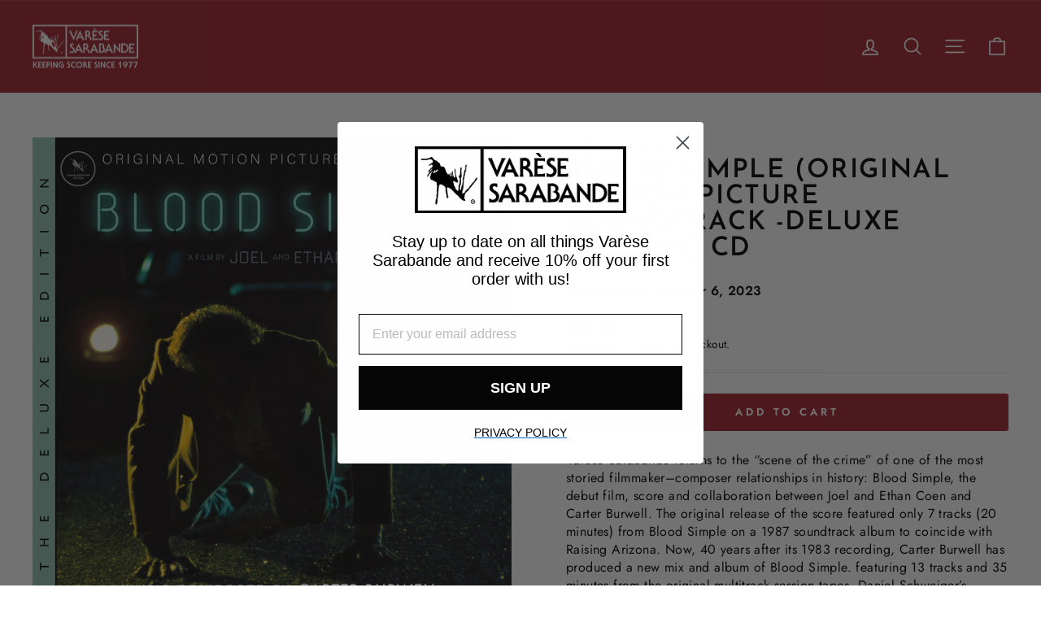

--- FILE ---
content_type: text/javascript; charset=utf-8
request_url: https://varesesarabande.com/collections/cd/products/carter-burwell-blood-simple-original-motion-picture-soundtrack-deluxe-edition-cd.js
body_size: 1265
content:
{"id":6888637268066,"title":"Blood Simple (Original Motion Picture Soundtrack -Deluxe Edition) CD","handle":"carter-burwell-blood-simple-original-motion-picture-soundtrack-deluxe-edition-cd","description":"\u003cp\u003e\u003cspan data-mce-fragment=\"1\" data-sheets-value='{\"1\":2,\"2\":\"Varèse Sarabande returns to the “scene of the crime” of one of the most storied filmmaker–composer relationships in history: Blood Simple, the debut film, score and collaboration between Joel and Ethan Coen and Carter Burwell. The original release of the score featured only 7 tracks (20 minutes) from Blood Simple on a 1987 soundtrack album to coincide with Raising Arizona. Now, 40 years after its 1983 recording, Carter Burwell has produced a new mix and album of Blood Simple. featuring 13 tracks and 35 minutes from the original multitrack session tapes. Daniel Schweiger’s detailed liner notes recount the genesis of the project and the unforgettable Coens–Burwell partnership.\"}' data-sheets-userformat='{\"2\":4801,\"3\":{\"1\":0},\"9\":0,\"10\":2,\"12\":0,\"15\":\"Arial\"}'\u003eVarèse Sarabande returns to the “scene of the crime” of one of the most storied filmmaker–composer relationships in history: Blood Simple, the debut film, score and collaboration between Joel and Ethan Coen and Carter Burwell. The original release of the score featured only 7 tracks (20 minutes) from Blood Simple on a 1987 soundtrack album to coincide with Raising Arizona. Now, 40 years after its 1983 recording, Carter Burwell has produced a new mix and album of Blood Simple. featuring 13 tracks and 35 minutes from the original multitrack session tapes. Daniel Schweiger’s detailed liner notes recount the genesis of the project and the unforgettable Coens–Burwell partnership. \u003c\/span\u003e\u003c\/p\u003e\n\u003cp\u003e\u003cspan data-sheets-value='{\"1\":2,\"2\":\"featuring 13 tracks and 35 minutes from the original multitrack session tapes. \\nDaniel Schweiger’s detailed liner notes recount the genesis of the project and the unforgettable Coens–Burwell partnership.\"}' data-sheets-userformat='{\"2\":6723,\"3\":{\"1\":0},\"4\":{\"1\":2,\"2\":16777215},\"9\":0,\"12\":0,\"14\":{\"1\":2,\"2\":0},\"15\":\"Arial\"}'\u003eFeaturing 13 tracks and 35 minutes from the original multitrack session tapes. \u003cbr\u003eDaniel Schweiger’s detailed liner notes recount the genesis of the project and the unforgettable Coens–Burwell partnership.\u003c\/span\u003e\u003c\/p\u003e\n\u003cp\u003e\u003cspan data-sheets-value='{\"1\":2,\"2\":\"featuring 13 tracks and 35 minutes from the original multitrack session tapes. \\nDaniel Schweiger’s detailed liner notes recount the genesis of the project and the unforgettable Coens–Burwell partnership.\"}' data-sheets-userformat='{\"2\":6723,\"3\":{\"1\":0},\"4\":{\"1\":2,\"2\":16777215},\"9\":0,\"12\":0,\"14\":{\"1\":2,\"2\":0},\"15\":\"Arial\"}'\u003e\u003cstrong\u003eTRACK LIST:\u003c\/strong\u003e\u003cbr\u003e\u003c\/span\u003e\u003c\/p\u003e\n\u003cp\u003e\u003cspan data-sheets-value='{\"1\":2,\"2\":\"featuring 13 tracks and 35 minutes from the original multitrack session tapes. \\nDaniel Schweiger’s detailed liner notes recount the genesis of the project and the unforgettable Coens–Burwell partnership.\"}' data-sheets-userformat='{\"2\":6723,\"3\":{\"1\":0},\"4\":{\"1\":2,\"2\":16777215},\"9\":0,\"12\":0,\"14\":{\"1\":2,\"2\":0},\"15\":\"Arial\"}'\u003e\u003cmeta charset=\"utf-8\"\u003eBlood Simple:\u003cbr data-mce-fragment=\"1\"\u003e\u003cbr data-mce-fragment=\"1\"\u003e1. Crash and Burn\u003cbr data-mce-fragment=\"1\"\u003e2. Blood Simple\u003cbr data-mce-fragment=\"1\"\u003e3. \u003ca href=\"https:\/\/cdn.shopify.com\/s\/files\/1\/0799\/0083\/files\/03_-_Chain_Gang.mp3?v=1691188441\"\u003eChain Gang\u003c\/a\u003e\u003cbr data-mce-fragment=\"1\"\u003e4. Looking at Pictures\u003cbr data-mce-fragment=\"1\"\u003e5. \u003ca href=\"https:\/\/cdn.shopify.com\/s\/files\/1\/0799\/0083\/files\/05_-_The_March.mp3?v=1691188441\"\u003eThe March\u003c\/a\u003e\u003cbr data-mce-fragment=\"1\"\u003e6. Monkey Chant\u003cbr data-mce-fragment=\"1\"\u003e7. \u003ca href=\"https:\/\/cdn.shopify.com\/s\/files\/1\/0799\/0083\/files\/07_-_Noise_Burn.mp3?v=1691188440\"\u003eNoise Burn\u003c\/a\u003e\u003cbr data-mce-fragment=\"1\"\u003e8. \u003ca href=\"https:\/\/cdn.shopify.com\/s\/files\/1\/0799\/0083\/files\/08_-_Blood_Simpler.mp3?v=1691188440\"\u003eBlood Simpler\u003c\/a\u003e\u003cbr data-mce-fragment=\"1\"\u003e9. \u003ca href=\"https:\/\/cdn.shopify.com\/s\/files\/1\/0799\/0083\/files\/09_-_The_Shooting.mp3?v=1691188441\"\u003eThe Shooting\u003c\/a\u003e\u003cbr data-mce-fragment=\"1\"\u003e10. Abby Scampers\u003cbr data-mce-fragment=\"1\"\u003e11. Empty Bar\u003cbr data-mce-fragment=\"1\"\u003e12. If I See Him\u003cbr data-mce-fragment=\"1\"\u003e13. Chariots*\u003cbr data-mce-fragment=\"1\"\u003e\u003cbr data-mce-fragment=\"1\"\u003e*Bonus Track\u003c\/span\u003e\u003c\/p\u003e","published_at":"2023-12-14T13:53:11-06:00","created_at":"2023-08-02T15:44:17-05:00","vendor":"Carter Burwell","type":"CD","tags":["Blood Simple","Carter Burwell","CD","CD Club","CD Club 8\/4\/23","fathersday24","Horror","MerryMusic24","Motion Picture","PR74465","Shocktober2023","SHOCKTOBER2025","Soundtrack","Spook24","spook25","Spring20","SPRING2024","spring25","Varese Exclusive","Varese Sarabande","VarSP4024"],"price":2000,"price_min":2000,"price_max":2000,"available":true,"price_varies":false,"compare_at_price":null,"compare_at_price_min":0,"compare_at_price_max":0,"compare_at_price_varies":false,"variants":[{"id":40414335336546,"title":"Default Title","option1":"Default Title","option2":null,"option3":null,"sku":"VASA-VASA-1627-MED103-BLK-1OS","requires_shipping":true,"taxable":true,"featured_image":null,"available":true,"name":"Blood Simple (Original Motion Picture Soundtrack -Deluxe Edition) CD","public_title":null,"options":["Default Title"],"price":2000,"weight":122,"compare_at_price":null,"inventory_quantity":40,"inventory_management":"shopify","inventory_policy":"deny","barcode":"888072475779","quantity_rule":{"min":1,"max":null,"increment":1},"quantity_price_breaks":[],"requires_selling_plan":false,"selling_plan_allocations":[]}],"images":["\/\/cdn.shopify.com\/s\/files\/1\/0799\/0083\/files\/Unknown-1.jpg?v=1691009059"],"featured_image":"\/\/cdn.shopify.com\/s\/files\/1\/0799\/0083\/files\/Unknown-1.jpg?v=1691009059","options":[{"name":"Title","position":1,"values":["Default Title"]}],"url":"\/products\/carter-burwell-blood-simple-original-motion-picture-soundtrack-deluxe-edition-cd","media":[{"alt":null,"id":21901861912674,"position":1,"preview_image":{"aspect_ratio":1.0,"height":960,"width":960,"src":"https:\/\/cdn.shopify.com\/s\/files\/1\/0799\/0083\/files\/Unknown-1.jpg?v=1691009059"},"aspect_ratio":1.0,"height":960,"media_type":"image","src":"https:\/\/cdn.shopify.com\/s\/files\/1\/0799\/0083\/files\/Unknown-1.jpg?v=1691009059","width":960}],"requires_selling_plan":false,"selling_plan_groups":[]}